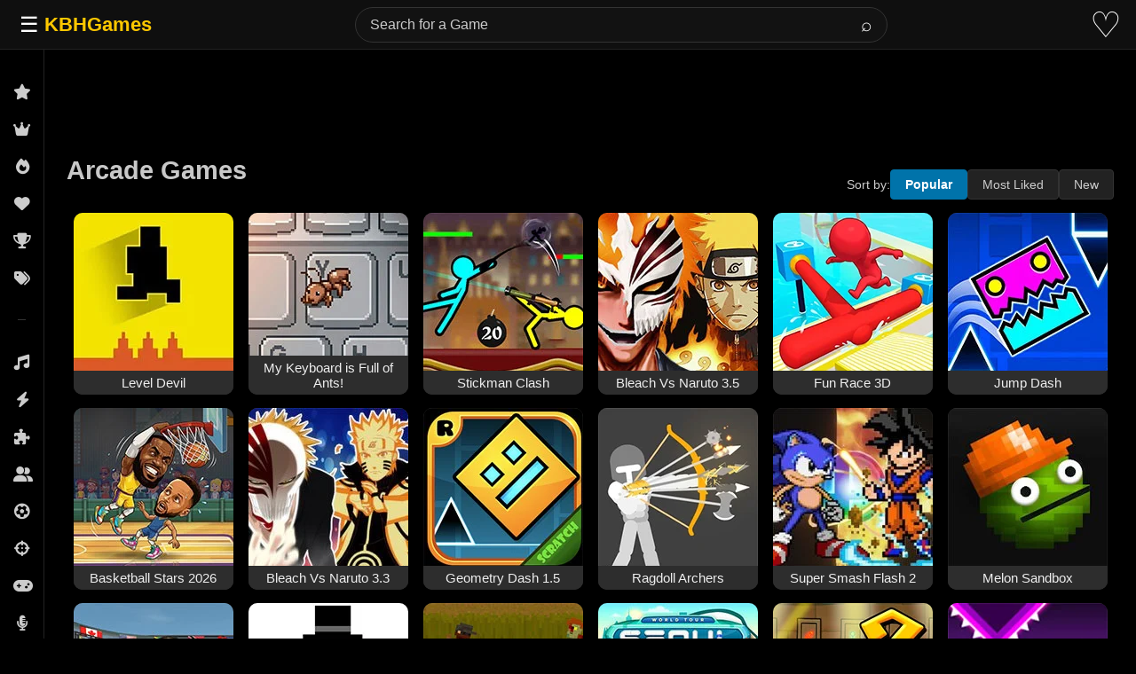

--- FILE ---
content_type: text/html; charset=UTF-8
request_url: https://kbhgames.com/tag/arcade
body_size: 12300
content:
<!DOCTYPE html>
<html lang="en">
<head>
<meta charset="utf-8">
<title>Arcade Games - Play the Best Free  Arcade Games</title>
<style>
  body {
            color: #ededed;
            background-color: #000;
            border: none;
            margin: 0;
            font-family: sans-serif;
                    }

        h1 {
            font-size: 1.8em;
            font-family: sans-serif;
            line-height: 1.167em
        }

        h1,
        h1 a,
        h1 a:visited {
            color: #f4f4f4;
        }

        h2 {
            color: #f4f4f4;
            line-height: 1em;
        }

    
	header {
		height: 60px;
	}


        p {
            line-height: 1.8em;
        }

        .boxInner2,
        .boxInner3 {
            height: 208px;
            width: 180px;
            background: #2a2a2a;
            color: #fff;
            min-height: 208px;
            min-width: 180px;
            contain: layout style;
        }


        .boxInner2 a,
        .boxInner3 a {
            color: #626262
        }

        .boxInner,
        .boxInner2,
        .boxInner3 {
            margin: 4px 20px 12px;
			border-radius: 10px;
            position: relative;
        }

        .boxInner3 img {
            border-radius: 5px;
        }

        .titleBox {
            bottom: 0;
            width: 170px;
            background-color: #1e1e1e;
            border-radius: 0 0 10px 10px;
            font: 15px 'Lucida Sans', sans-serif;
            padding: 5px;
            overflow: hidden;
            position: absolute;
            color: #eee;
        }

        a {
            text-decoration: none;
            color: #ededed;
        }

        .morelinks a {
            font-weight: 600;
            font-size: 15px !important;
        }

        #items li,
        .navlink,
        .navlink a,
        ul.tabs li {
            display: inline-block
        }

        .logo {
            padding: 15px;
        }

        .logo a {
            font-size: 20px;
            color: #ffc600;
            font-weight: 700;
        }

        ::placeholder {
            color: #cbcbcb;
        }

        #content {
            text-align: center;
            background: #000;
        }

        ol,
        ul {
            padding: 0;
        }
		
		.favorite{
		    font-size: 30px;
			padding-right: 10px;
		
		}
     .boxInner2 img {
                border-radius: 10px 10px 0 0;
				    aspect-ratio: 1 / 1;
                width: 180px;
                height: auto;
                background-color: #2a2a2a;
        }


select#order-select {
    font-size: large;
    background: #2a2a2a;
    border: 1px solid #666;
    width: px;
    width: 200px;
    color: #fff;
}
#items {
    padding-bottom: 15px;
    margin: 10px;
    background: #000 !important;
}

#items a {
    color: #ffffff;
    text-decoration: none;
}

#items a:hover {
    color: #64B5F6;
    text-decoration: underline;
}
.page-title {
    clear: both;
    display: inline;
    padding-right: 40px
}
#sortby {
	display: inline-flex;
    padding: 10px;
    border-radius: 10px;
    background: #181818;
	color: #ffffff;
    font-size: 20px;
}
div#taginfo {
    display: flex;
    flex-flow: row wrap;
    justify-content: space-between;
    border-radius: 5px;
    margin-top: 10px;
}
.filter, #taginfo p, div#taginfo h1 {
margin:0px;
color:#c8c8c8;
}
ul.filter {
    display: -webkit-inline-box;
    list-style: none
}

ul.filter li.active {
	border: 1px solid #03A9F4;
}
ul.filter li a {
    color: white;
}
.sb h3 {
    text-align: left;
	color: #fff;
}
ul.filter li {
    margin-left: 10px;
    padding: 5px;
    border-radius: 5px;
}

.tagwrap {
		display: grid;
	grid-column-gap: 25px;
    grid-row-gap: 25px;
	padding: 15px;
		grid-template-columns: repeat(auto-fit, minmax(185px, 1fr) ) ;
		   grid-template-rows: auto [last];
		color: #444;
		grid-auto-flow:dense;
	}
.topa{
  grid-column: 1/-1;
}
.sb a {
    color: #fff;
}
.sb ul {
    text-align: left;
}
.sb li {
    padding: 5px 0px;
}
.sb{
	grid-column:1;
     grid-row: 4/ span 7;
      padding: 0 5px;
}
.s {
	grid-column: -3 / span 2;
    grid-row: 3/span 2;
    width: 360px;
	    margin: auto;
}
.s2 {
	grid-column: -2;
    grid-row: 7/span 3;
    width: 185px;
	    margin: auto;
}
.s3 {
	grid-column: -3 / span 2;
    grid-row: 4/span 2;
    width: 360px;
	    margin: auto;
}

.box a {
    color: #626262;
    text-decoration: none;
}
.box img {
    border-radius: 10px 10px 0 0;
}
	.box {
	border-radius: 10px;
    background-color: #393939;
    width: 180px;
    height: 205px;
	color: #eee;
    position: relative;
	margin:auto;
	}

.tbar{
  grid-column: 1/-1;
}
.tbar2{
  grid-column: 2/-2;
  grid-row: 4;
}

.tb {
	bottom: 0;
    width: 170px;
	color: #eee;
    background-color: #2d2d2d;
    font: 15px 'Lucida Sans',sans-serif;
    padding: 5px;
    position: absolute;
	border-radius: 0 0 10px 10px;
}
@media screen and (max-width: 1366px){
	.tagwrap {
		grid-column-gap: 2px;
		grid-row-gap: 15px;
	}
}













   .dda{
            min-height: 90px;
            contain: layout style;
        }
		
		
   .align-right {
            float: right;
        }

        #mySidebar {
            height: 100%;
            width: 180px;
            background: #000;
            position: fixed !important;
            overflow: hidden;
            z-index: 999999;
        }

        #mySidebar:hover {
            overflow: auto;
        }

        a.sidebar-bar-item {
            display: block;
            padding: 5px;
            color: #ddd !important;
            text-decoration: none;
        }

        a.sidebar-bar-item:hover {
            background: #19273b;
            text-decoration: none;
        }

        #mySidebar::-webkit-scrollbar {
            width: 7px;
        }

        #mySidebar::-webkit-scrollbar-thumb {
            background: rgba(168, 168, 168, 0.8);
        }

        #searchform input[type="text"] {
          border-radius: 2px;
    width: 50%;
    font-size: 18px;
    height: 10px;
    color: #ededed;
    background-color: #000;
    border: 1px solid #4b4b4b;
    padding: 10px;
        }

        .navlink button {
            margin: 0 10px;
            color: #ededed;
            background-color: #575757;
            border: none;
            border-radius: 5px;
            padding: 5px;
            font-size: x-large;
            width: 55px;
            display: none
        }

        .navlink button:focus {
            outline: 0;
        }


        button.btn.btn-primary {
              border-radius: 0px;
				font-size: 16px;
				height: 33px;
				border: 0px solid #000;
				background-color: #181818;
				padding: 0 15px 0 15px;

        }

.searchbutton{
	color: #fff;
    border: 1px solid #645b5b;
    background-color: #181818;
    font-size: 30px;
    margin-top: 10px;
    padding: 20px;
}

        #info-box h3 {
            padding: 20px 0 0;
            margin: 0 0 20px;
        }

        .searchbar {
       
            width: 70%;
        }

        @media only screen and (max-width: 480px) {
            #back-to-top,
            .login {
                display: none;
            }
            #how-to p,
            #description p {
                max-width: 100%;
            }
            #searchform input[type="text"] {
                width: 155px;
            }
            .searchbar {
                width: 0%;
                padding: 0px
            }
            #info-box .align-right {
                float: none;
            }
            #how-to,
            #description {
                max-width: 100%;
            }
            #extra-desc {
                padding: 15px !important;
            }
            #topnav {
                height: 60px;
                padding: 10px;
            }
            #mySidebar {
                overflow-y: auto;
            }
            .tagwrap {
                padding: 1px
            }
            .s2,
            .s,
            .as,
			.as2,
            .rr {
                display: none;
            }
			
	

        }

        .rr {
            margin: auto;
            float: right;
            padding: 10px;
        }


/* ===== TOP NAVBAR ===== */
.top-nav {
      position: fixed;
      top: 0;
      left: 0;
      right: 0;
      height: 56px;
      background-color: #0f0f0f;
      border-bottom: 1px solid #222;
      display: flex;
      align-items: center;
      justify-content: space-between;
      padding: 0 16px;
      z-index: 1001;
      box-sizing: border-box;
    }

    .nav-left {
      display: flex;
      align-items: center;
      gap: 16px;
    }

    .nav-right {
      display: flex;
      align-items: center;
      gap: 16px;
    }

    .menu-btn {
      background: none;
      border: none;
      font-size: 1.5rem;
      cursor: pointer;
      color: #fff;
    }

    .nav-logo {
      font-size: 1.4rem;
      font-weight: bold;
      color: #ffc800;
      user-select: none;
    }

    /* ===== SEARCH BAR ===== */
    .search-container {
      display: flex;
      align-items: center;
      flex: 1;
      max-width: 600px;
      margin: 0 20px;
      transition: all 0.3s ease;
      position: relative;
    }

    .search-container form {
      display: flex;
      align-items: center;
      width: 100%;
      position: relative;
    }

    .search-container input {
      flex: 1;
      padding: 10px 50px 10px 16px;
      border: 1px solid #333;
      border-radius: 20px;
      background-color: #121212;
      color: #fff;
      font-size: 1rem;
      width: 100%;
    }

    .search-container input:focus {
      outline: none;
      border-color: #555;
    }

    .search-container button {
      position: absolute;
      right: 5px;
      padding: 6px 12px;
      border: none;
      background-color: transparent;
      color: #fff;
      cursor: pointer;
      border-radius: 20px;
      font-size: 1.3rem;
      transition: background-color 0.2s;
    }

    .search-container button:hover {
      background-color: #303030;
    }

    /* ===== HEART ICON ===== */
    .heart-btn {
      background: none;
      border: none;
      cursor: pointer;
      font-size: 2.5rem;
      color: #fff;
      transition: color 0.3s;
      text-decoration: none;
      display: inline-flex;
      align-items: center;
      justify-content: center;
    }

    .heart-btn:hover {
      color: #ff0000;
    }

    /* ===== SIDEBAR ===== */
    .wrapper {
        display: flex;
	    overflow: hidden;
    }

    .sidebar {
      width: 50px;
      background-color: #000;
      border-right: 1px solid #222;
      overflow-y: auto;
      overflow-x: hidden;
      position: fixed;
      top: 0;
      left: 0;
      bottom: 0;
      padding-top: 56px;
      box-sizing: border-box;
      z-index: 1000;
      transition: width 0.3s ease;
      /* Firefox scrollbar - hidden by default */
      scrollbar-width: none;
      scrollbar-color: transparent transparent;
    }

    .sidebar:hover,
    .sidebar.expanded {
      width: 200px;
    }

    .sidebar.hidden {
      transform: translateX(-100%);
    }

    .sidebar:hover,
    .sidebar.expanded {
      scrollbar-width: thin;
      scrollbar-color: #333 transparent;
    }


    .sidebar::-webkit-scrollbar {
      width: 0px;
      background: transparent;
    }

    .sidebar:hover::-webkit-scrollbar {
      width: 8px;
    }

    .sidebar::-webkit-scrollbar-thumb {
      background-color: transparent;
      border-radius: 4px;
    }

    .sidebar:hover::-webkit-scrollbar-thumb {
      background-color: #333;
    }

    .sidebar::-webkit-scrollbar-thumb:hover {
      background-color: #444;
    }

    .navbar-collapse ul {
      list-style: none;
      flex-grow: 1;
      padding: 10px 0;
      background-color: #000;
    }

    .navbar-collapse ul li a {
      display: flex;
      align-items: center;
      padding: 12px 15px;
      color: #ccc;
      text-decoration: none;
      transition: background 0.2s, color 0.2s, padding 0.3s ease;
      white-space: nowrap;
    }

    .sidebar:hover .navbar-collapse ul li a,
    .sidebar.expanded .navbar-collapse ul li a {
      padding: 12px 20px;
    }

    .navbar-collapse ul li a i {
      min-width: 20px;
      text-align: center;
      font-size: 1.1rem;
      margin-right: 0;
      transition: margin 0.3s ease;
    }

    .sidebar:hover .navbar-collapse ul li a i,
    .sidebar.expanded .navbar-collapse ul li a i {
      margin-right: 12px;
    }

    .navbar-collapse ul li a span {
      opacity: 0;
      transition: opacity 0.3s ease;
    }

    .sidebar:hover .navbar-collapse ul li a span,
    .sidebar.expanded .navbar-collapse ul li a span {
      opacity: 1;
    }

    .navbar-collapse ul li a:hover {
      background-color: #222;
      color: #fff;
    }

    /* Footer links styling */
    .footer-links {
      font-size: 0.7rem;
      color: #666;
      padding: 8px 15px;
      margin-top: 10px;
      border-top: 1px solid #333;
      display: flex;
      flex-direction: column;
      gap: 8px;
      transition: padding 0.3s ease;
    }

    .sidebar:hover .footer-links,
    .sidebar.expanded .footer-links {
      padding: 8px 20px;
    }

    .footer-links a {
      color: #666;
      text-decoration: none;
      transition: color 0.2s;
      display: flex;
      align-items: center;
    }

    .footer-links a i {
      min-width: 20px;
      text-align: center;
      font-size: 0.9rem;
      margin-right: 0;
      transition: margin 0.3s ease;
    }

    .sidebar:hover .footer-links a i,
    .sidebar.expanded .footer-links a i {
      margin-right: 10px;
    }

    .footer-links a span {
      opacity: 0;
      transition: opacity 0.3s ease;
    }

    .sidebar:hover .footer-links a span,
    .sidebar.expanded .footer-links a span {
      opacity: 1;
    }

    .footer-links a:hover {
      color: #999;
    }

    /* Section separators */
    .section-separator {
      height: 1px;
      background-color: #333;
      margin: 16px 20px;
    }

    /* ===== MAIN CONTENT ===== */
    .main-content {
      flex-grow: 1;
      padding: 10px;
      padding-top: 15px;
      color: #fff;
      margin-left: 50px;
      transition: margin-left 0.15s ease, max-width 0.15s ease;
      box-sizing: border-box;
      max-width: calc(100vw - 50px);
    }

    .sidebar.hidden ~ .main-content {
      margin-left: 0;
      max-width: 100vw;
    }

    /* ===== OVERLAY for Mobile ===== */
    .overlay {
      display: none;
      position: fixed;
      top: 0;
      left: 0;
      width: 100%;
      height: 100vh;
      background: rgba(0, 0, 0, 0.6);
      z-index: 999;
    }

    /* ===== MEDIA QUERIES ===== */
    @media (max-width: 992px) {
      .search-container {
        max-width: 400px;
      }
    }

    @media (max-width: 768px) {
      .sidebar {
        position: fixed;
        transform: translateX(-100%);
        width: 220px;
      }

      .sidebar.show {
        transform: translateX(0);
      }

      .main-content {
        margin-left: 0;
        max-width: 100vw;
      }

      .overlay.show {
        display: block;
      }

      .search-container {
        max-width: 300px;
        margin: 0 10px;
      }

      .search-container input {
        font-size: 0.9rem;
        padding: 6px 8px;
      }

      .search-container button {
        padding: 6px 10px;
      }
    }

    @media (max-width: 600px) {
      .search-container {
        max-width: 200px;
      }

      .search-container input {
        font-size: 0.85rem;
        padding: 5px 6px;
      }
    }

    @media (max-width: 480px) {
      .search-container {
        display: none !important;
      }

      .search-icon-btn {
        display: inline-block !important;
        background: none;
        border: none;
        color: #fff;
        font-size: 3rem;
        cursor: pointer;
        padding: 0;
      }

      .mobile-search {
        display: none;
        position: fixed;
        top: 56px;
        left: 0;
        width: 100%;
        background: #0f0f0f;
        padding: 10px;
        z-index: 1002;
      }

      .mobile-search form {
        display: flex;
        flex: 1;
        justify-content: center;
      }

      .mobile-search input {
        flex: 1;
        max-width: 300px;
        padding: 8px 10px;
        background: #121212;
        color: #fff;
        border: 1px solid #333;
        border-radius: 2px;
      }

      .mobile-search form button {
        padding: 8px 12px;
        background: #303030;
        color: #fff;
        border: none;
        margin-left: 5px;
        border-radius: 2px;
      }

      .mobile-search #close-mobile-search {
        padding: 8px 12px;
        background: #303030;
        color: #fff;
        border: none;
        margin-left: 5px;
        border-radius: 2px;
      }

      .mobile-search.show {
        display: flex;
        justify-content: center;
        align-items: center;
      }
    }
	
	

</style>
<meta name="viewport" content="width=device-width, initial-scale=1">
<link rel="shortcut icon" type="image/png" href="[data-uri]">
<meta name='robots' content='max-image-preview:large' />
	<style>img:is([sizes="auto" i], [sizes^="auto," i]) { contain-intrinsic-size: 3000px 1500px }</style>
	<meta name="description" content="Collection of Arcade online Games for you to play."><link rel="canonical" href="https://kbhgames.com/tag/arcade"><link rel="next" href="https://kbhgames.com/tag/arcade/page/2">
	 <script async src="https://www.googletagmanager.com/gtag/js?id=G-SRHSFW2NJT"></script>
<script>
  window.dataLayer = window.dataLayer || [];
  function gtag(){dataLayer.push(arguments);}
  gtag('js', new Date());

  gtag('config', 'G-SRHSFW2NJT');
</script>
	 
<link rel="preconnect" href="https://pagead2.googlesyndication.com" crossorigin>
        <link rel="preload" href="https://cdnjs.cloudflare.com/ajax/libs/font-awesome/6.5.1/css/all.min.css" as="style" onload="this.onload=null;this.rel='stylesheet'">
        <noscript><link rel="stylesheet" href="https://cdnjs.cloudflare.com/ajax/libs/font-awesome/6.5.1/css/all.min.css"></noscript>


 <script async src="https://pagead2.googlesyndication.com/pagead/js/adsbygoogle.js?client=ca-pub-6866920588347480" crossorigin="anonymous"></script>
 
</head>
<body>
<div class="top-nav">
    <div class="nav-left">
      <button class="menu-btn" id="toggle-btn">☰</button>
      <a href="https://kbhgames.com" class="nav-logo">KBHGames</a>
    </div>

    <div class="search-container" id="desktop-search">
      <form role="search" class="form-search" method="get" action="https://kbhgames.com/">
        <input type="text" name="s" placeholder="Search for a Game">
        <button type="submit">⌕</button>
      </form>
    </div>

    <div class="nav-right">
     
      <button class="search-icon-btn" id="search-icon-btn" style="display: none;">⌕</button>
  
      <a href="https://kbhgames.com/favorite" class="heart-btn" title="Favorites">♡</a>
    </div>
  </div>


  <div class="mobile-search" id="mobile-search">
    <form role="search" method="get" action="https://kbhgames.com/">
      <input type="text" name="s" placeholder="Search..." />
      <button type="submit">Search</button>
    </form>
    <button id="close-mobile-search">×</button>
  </div>


  <div class="wrapper">
     <div class="sidebar" id="sidebar">
      <div class="navbar-collapse">
        <ul class="navbar-nav">
          <li><a href="https://kbhgames.com/new"><i class="fa-solid fa-star"></i><span>New Games</span></a></li>
          <li><a href="https://kbhgames.com/best-new-games"><i class="fa-solid fa-crown"></i><span>Best of New</span></a></li>
          <li><a href="https://kbhgames.com/trending"><i class="fa-solid fa-fire"></i><span>Trending</span></a></li>
          <li><a href="https://kbhgames.com/best-games"><i class="fa-solid fa-heart"></i><span>Most Liked</span></a></li>
		  	  <li><a href="https://kbhgames.com/featured"><i class="fa-solid fa-trophy"></i><span>Featured</span></a></li>
		  <li><a href="https://kbhgames.com/tag"><i class="fa-solid fa-tags"></i><span>Tags</span></a></li>
        </ul>
        
        <div class="section-separator"></div>
        
        <ul class="navbar-nav">
          <li><a href="https://kbhgames.com/tag/music"><i class="fa-solid fa-music"></i><span>Music</span></a></li>
          <li><a href="https://kbhgames.com/tag/action"><i class="fa-solid fa-bolt"></i><span>Action</span></a></li>
          <li><a href="https://kbhgames.com/tag/puzzle"><i class="fa-solid fa-puzzle-piece"></i><span>Puzzle</span></a></li>
          <li><a href="https://kbhgames.com/tag/2-player"><i class="fa-solid fa-user-group"></i><span>2 Players</span></a></li>
          <li><a href="https://kbhgames.com/tag/sports"><i class="fa-solid fa-futbol"></i><span>Sports</span></a></li>
          <li><a href="https://kbhgames.com/tag/shooting"><i class="fa-solid fa-crosshairs"></i><span>Shooting</span></a></li>
          <li><a href="https://kbhgames.com/tag/arcade"><i class="fa-solid fa-gamepad"></i><span>Arcade</span></a></li>
		      <li><a href="https://kbhgames.com/tag/friday-night-funkin"><i class="fa-solid fa-microphone-lines"></i><span>Friday Night Funkin</span></a></li>
          <li><a href="https://kbhgames.com/tag/3d"><i class="fa-solid fa-cube"></i><span>3D</span></a></li>
		            <li><a href="https://kbhgames.com/tag/casual"><i class="fa-solid fa-couch"></i><span>Casual</span></a></li>
          <li><a href="https://kbhgames.com/tag/car"><i class="fa-solid fa-car"></i><span>Car</span></a></li>
          <li><a href="https://kbhgames.com/tag/strategy"><i class="fa-solid fa-chess"></i><span>Strategy</span></a></li>
          <li><a href="https://kbhgames.com/tag/fighting"><i class="fa-solid fa-hand-fist"></i><span>Fighting</span></a></li>
          <li><a href="https://kbhgames.com/tag/simulation"><i class="fa-solid fa-gears"></i><span>Simulation</span></a></li>
          <li><a href="https://kbhgames.com/tag/platformer"><i class="fa-solid fa-person-running"></i><span>Platformer</span></a></li>
          <li><a href="https://kbhgames.com/tag/educational"><i class="fa-solid fa-graduation-cap"></i><span>Educational</span></a></li>
          <li><a href="https://kbhgames.com/tag/racing"><i class="fa-solid fa-flag-checkered"></i><span>Racing</span></a></li>
          <li><a href="https://kbhgames.com/tag/funny"><i class="fa-solid fa-face-laugh"></i><span>Funny</span></a></li>
          <li><a href="https://kbhgames.com/tag/horror"><i class="fa-solid fa-ghost"></i><span>Horror</span></a></li>
          <li><a href="https://kbhgames.com/tag/retro"><i class="fa-solid fa-clock-rotate-left"></i><span>Retro</span></a></li>
          <li><a href="https://kbhgames.com/tag/multiplayer"><i class="fa-solid fa-users"></i><span>Multiplayer</span></a></li>
          <li><a href="https://kbhgames.com/tag/running"><i class="fa-solid fa-person-walking"></i><span>Run</span></a></li>
          <li><a href="https://kbhgames.com/tag/board"><i class="fa-solid fa-chess-board"></i><span>Board</span></a></li>
          <li><a href="https://kbhgames.com/tag/card"><i class="fa-solid fa-layer-group"></i><span>Card</span></a></li>
          <li><a href="https://kbhgames.com/tag/cartoon"><i class="fa-solid fa-palette"></i><span>Cartoon</span></a></li>
          <li><a href="https://kbhgames.com/tag/skill"><i class="fa-solid fa-brain"></i><span>Skill</span></a></li>
          <li><a href="https://kbhgames.com/tag/download"><i class="fa-solid fa-download"></i><span>Download</span></a></li>
        </ul>
        <div class="footer-links">
          <a href="https://kbhgames.com/about"><i class="fa-solid fa-circle-info"></i><span>About</span></a>
          <a href="https://kbhgames.com/terms-of-use"><i class="fa-solid fa-file-contract"></i><span>Terms</span></a>
          <a href="https://kbhgames.com/privacy"><i class="fa-solid fa-shield-halved"></i><span>Privacy</span></a>
        </div>
      </div>
    </div>

    <div class="overlay" id="overlay"></div>

<style>
/* --- Sort Tabs (Dark Theme) --- */
.sort-tabs.dark-theme {
  margin-top: 15px;
  font-family: "Segoe UI", sans-serif;
  display: flex;
  flex-wrap: wrap;
  align-items: center;
  gap: 10px;
}

/* "Sort by:" label */
.sort-tabs.dark-theme .sort-label {
  color: #ccc;
  font-size: 14px;
  font-weight: 500;
  white-space: nowrap;
}

/* Tabs list */
.sort-tabs.dark-theme .tabs {
  list-style: none;
  display: flex;
  flex-wrap: wrap;
  gap: 10px;
  padding: 0;
  margin: 0;
}

/* Each tab */
.sort-tabs.dark-theme .tab {
  background: #222;
  border: 1px solid #333;
  border-radius: 4px;
  transition: background 0.2s, border-color 0.2s;
}

/* Tab link */
.sort-tabs.dark-theme .tab a {
  display: block;
  padding: 8px 16px;
  color: #ccc;
  text-decoration: none;
  font-size: 14px;
}

/* Hover and active */
.sort-tabs.dark-theme .tab:hover {
  background: #333;
  border-color: #444;
}

.sort-tabs.dark-theme .tab.active {
  background: #0073aa;
  border-color: #0073aa;
}

.sort-tabs.dark-theme .tab.active a {
  color: #fff;
  font-weight: 600;
}

/* --- Mobile Dropdown --- */
.sort-tabs.dark-theme .tabs-dropdown {
  display: none;
  background: #111;
  color: #eee;
  border: 1px solid #333;
  padding: 8px;
  font-size: 14px;
  border-radius: 4px;
}

/* --- Responsive Behavior --- */
@media (max-width: 600px) {
  .sort-tabs.dark-theme {
    flex-wrap: nowrap;
    justify-content: flex-start;
  }

  /* Hide tabs and show dropdown */
  .sort-tabs.dark-theme .tabs {
    display: none;
  }

  .sort-tabs.dark-theme .tabs-dropdown {
    display: inline-block;
    width: auto;
    min-width: 160px;
  }

  /* Keep label and dropdown on same line */
  .sort-tabs.dark-theme .sort-label {
    margin-right: 8px;
  }
}

</style>
<div class="main-content" id="content">
<ins class="adsbygoogle"
     style="display:inline-block;min-width:380px;max-width:970px;width:100%;height:90px"
     data-ad-client="ca-pub-6866920588347480"
     data-ad-slot="9862867454"></ins>
<script>
     (adsbygoogle = window.adsbygoogle || []).push({});
</script>


    <div class="tagwrap" itemscope itemtype="https://schema.org/ItemList">
        <meta itemprop="numberOfItems" content="2406" />

        <div class="tbar">
            <div id="taginfo">
                <h1>
                    Arcade Games                                    </h1>

				
<div class="sort-tabs dark-theme">
    <span class="sort-label">Sort by:</span>

        <ul class="tabs">
                    <li class="tab active">
                <a href="https://kbhgames.com/tag/arcade">
                    Popular                </a>
            </li>
                    <li class="tab ">
                <a href="https://kbhgames.com/tag/arcade/?orderby=alltime">
                    Most Liked                </a>
            </li>
                    <li class="tab ">
                <a href="https://kbhgames.com/tag/arcade/new">
                    New                </a>
            </li>
            </ul>

    <!-- Mobile dropdown fallback -->
    <select class="tabs-dropdown" onchange="location=this.value">
                    <option value="https://kbhgames.com/tag/arcade"  selected='selected'>
                Popular            </option>
                    <option value="https://kbhgames.com/tag/arcade/?orderby=alltime" >
                Most Liked            </option>
                    <option value="https://kbhgames.com/tag/arcade/new" >
                New            </option>
            </select>
</div>


            </div>
        </div>

                        <div class="box a" itemprop="itemListElement"
                     itemscope
                     itemtype="https://schema.org/ListItem https://schema.org/Game">
                    <meta itemprop="position" content="1" />
                    <a itemprop="url" href="https://kbhgames.com/game/level-devil">
                        <img src="https://kbhgames.com/wp-content/uploads/2024/01/Level-Devil.webp" width="180" height="180" alt="Level Devil" />
                        <div class="tb">Level Devil</div>
                    </a>
                </div>
                            <div class="box a" itemprop="itemListElement"
                     itemscope
                     itemtype="https://schema.org/ListItem https://schema.org/Game">
                    <meta itemprop="position" content="2" />
                    <a itemprop="url" href="https://kbhgames.com/game/my-keyboard-is-full-of-ants">
                        <img src="https://kbhgames.com/wp-content/uploads/2026/01/my-keyboard-is-full-of-ants.webp" width="180" height="180" alt="My Keyboard is Full of Ants!" />
                        <div class="tb">My Keyboard is Full of Ants!</div>
                    </a>
                </div>
                            <div class="box a" itemprop="itemListElement"
                     itemscope
                     itemtype="https://schema.org/ListItem https://schema.org/Game">
                    <meta itemprop="position" content="3" />
                    <a itemprop="url" href="https://kbhgames.com/game/stickman-clash">
                        <img src="https://kbhgames.com/wp-content/uploads/2025/05/stickman-clash.webp" width="180" height="180" alt="Stickman Clash" />
                        <div class="tb">Stickman Clash</div>
                    </a>
                </div>
                            <div class="box a" itemprop="itemListElement"
                     itemscope
                     itemtype="https://schema.org/ListItem https://schema.org/Game">
                    <meta itemprop="position" content="4" />
                    <a itemprop="url" href="https://kbhgames.com/game/bleach-vs-naruto-3-5">
                        <img src="https://kbhgames.com/wp-content/uploads/2025/01/bleach-vs-naruto-3-5-2.webp" width="180" height="180" alt="Bleach Vs Naruto 3.5" />
                        <div class="tb">Bleach Vs Naruto 3.5</div>
                    </a>
                </div>
                            <div class="box a" itemprop="itemListElement"
                     itemscope
                     itemtype="https://schema.org/ListItem https://schema.org/Game">
                    <meta itemprop="position" content="5" />
                    <a itemprop="url" href="https://kbhgames.com/game/fun-race-3d">
                        <img src="https://kbhgames.com/wp-content/uploads/2026/02/Fun-Race-3D.webp" width="180" height="180" alt="Fun Race 3D" />
                        <div class="tb">Fun Race 3D</div>
                    </a>
                </div>
                            <div class="box a" itemprop="itemListElement"
                     itemscope
                     itemtype="https://schema.org/ListItem https://schema.org/Game">
                    <meta itemprop="position" content="6" />
                    <a itemprop="url" href="https://kbhgames.com/game/jump-dash">
                        <img src="https://kbhgames.com/wp-content/uploads/2026/01/Jump-Dash.webp" width="180" height="180" alt="Jump Dash" />
                        <div class="tb">Jump Dash</div>
                    </a>
                </div>
                            <div class="box a" itemprop="itemListElement"
                     itemscope
                     itemtype="https://schema.org/ListItem https://schema.org/Game">
                    <meta itemprop="position" content="7" />
                    <a itemprop="url" href="https://kbhgames.com/game/basketball-stars-2026">
                        <img src="https://kbhgames.com/wp-content/uploads/2025/12/Basketball-Stars-2026.webp" width="180" height="180" alt="Basketball Stars 2026" />
                        <div class="tb">Basketball Stars 2026</div>
                    </a>
                </div>
                            <div class="box a" itemprop="itemListElement"
                     itemscope
                     itemtype="https://schema.org/ListItem https://schema.org/Game">
                    <meta itemprop="position" content="8" />
                    <a itemprop="url" href="https://kbhgames.com/game/bleach-vs-naruto-3">
                        <img src="https://kbhgames.com/wp-content/uploads/2017/07/Bleach-Vs-Naruto-3.webp" width="180" height="180" alt="Bleach Vs Naruto 3.3" />
                        <div class="tb">Bleach Vs Naruto 3.3</div>
                    </a>
                </div>
                            <div class="box a" itemprop="itemListElement"
                     itemscope
                     itemtype="https://schema.org/ListItem https://schema.org/Game">
                    <meta itemprop="position" content="9" />
                    <a itemprop="url" href="https://kbhgames.com/game/geometry-dash-1-5">
                        <img src="https://kbhgames.com/wp-content/uploads/2016/05/Geometry-Dash-1.5.webp" width="180" height="180" alt="Geometry Dash 1.5" />
                        <div class="tb">Geometry Dash 1.5</div>
                    </a>
                </div>
                            <div class="box a" itemprop="itemListElement"
                     itemscope
                     itemtype="https://schema.org/ListItem https://schema.org/Game">
                    <meta itemprop="position" content="10" />
                    <a itemprop="url" href="https://kbhgames.com/game/ragdoll-archers">
                        <img src="https://kbhgames.com/wp-content/uploads/2023/06/Ragdoll-Archers.webp" width="180" height="180" alt="Ragdoll Archers" />
                        <div class="tb">Ragdoll Archers</div>
                    </a>
                </div>
                            <div class="box a" itemprop="itemListElement"
                     itemscope
                     itemtype="https://schema.org/ListItem https://schema.org/Game">
                    <meta itemprop="position" content="11" />
                    <a itemprop="url" href="https://kbhgames.com/game/super-smash-flash-2">
                        <img src="https://kbhgames.com/wp-content/uploads/2017/05/ssf2.webp" width="180" height="180" alt="Super Smash Flash 2" />
                        <div class="tb">Super Smash Flash 2</div>
                    </a>
                </div>
                            <div class="box a" itemprop="itemListElement"
                     itemscope
                     itemtype="https://schema.org/ListItem https://schema.org/Game">
                    <meta itemprop="position" content="12" />
                    <a itemprop="url" href="https://kbhgames.com/game/melon-sandbox">
                        <img src="https://kbhgames.com/wp-content/uploads/2025/09/Melon-Sandbox-1.webp" width="180" height="180" alt="Melon Sandbox" />
                        <div class="tb">Melon Sandbox</div>
                    </a>
                </div>
                            <div class="box a" itemprop="itemListElement"
                     itemscope
                     itemtype="https://schema.org/ListItem https://schema.org/Game">
                    <meta itemprop="position" content="13" />
                    <a itemprop="url" href="https://kbhgames.com/game/speed-stars">
                        <img src="https://kbhgames.com/wp-content/uploads/2025/06/Speed-Stars.webp" width="180" height="180" alt="Speed Stars" />
                        <div class="tb">Speed Stars</div>
                    </a>
                </div>
                            <div class="box a" itemprop="itemListElement"
                     itemscope
                     itemtype="https://schema.org/ListItem https://schema.org/Game">
                    <meta itemprop="position" content="14" />
                    <a itemprop="url" href="https://kbhgames.com/game/gun-mayhem-3">
                        <img src="https://kbhgames.com/wp-content/uploads/2014/12/Gun-Mayhem-3.webp" width="180" height="180" alt="Gun Mayhem 3" />
                        <div class="tb">Gun Mayhem 3</div>
                    </a>
                </div>
                            <div class="box a" itemprop="itemListElement"
                     itemscope
                     itemtype="https://schema.org/ListItem https://schema.org/Game">
                    <meta itemprop="position" content="15" />
                    <a itemprop="url" href="https://kbhgames.com/game/they-are-coming">
                        <img src="https://kbhgames.com/wp-content/uploads/2025/06/They-Are-Coming.webp" width="180" height="180" alt="They Are Coming" />
                        <div class="tb">They Are Coming</div>
                    </a>
                </div>
                            <div class="box a" itemprop="itemListElement"
                     itemscope
                     itemtype="https://schema.org/ListItem https://schema.org/Game">
                    <meta itemprop="position" content="16" />
                    <a itemprop="url" href="https://kbhgames.com/game/subway-surfers-seoul">
                        <img src="https://kbhgames.com/wp-content/uploads/2023/12/subway-surfers-seoul.webp" width="180" height="180" alt="Subway Surfers: Seoul" />
                        <div class="tb">Subway Surfers: Seoul</div>
                    </a>
                </div>
                            <div class="box a" itemprop="itemListElement"
                     itemscope
                     itemtype="https://schema.org/ListItem https://schema.org/Game">
                    <meta itemprop="position" content="17" />
                    <a itemprop="url" href="https://kbhgames.com/game/fireboy-and-watergirl-2-light-temple">
                        <img src="https://kbhgames.com/wp-content/uploads/2010/10/fireboy-and-watergirl-2-light-temple.webp" width="180" height="180" alt="Fireboy and Watergirl 2: Light Temple" />
                        <div class="tb">Fireboy and Watergirl 2: Light Temple</div>
                    </a>
                </div>
                            <div class="box a" itemprop="itemListElement"
                     itemscope
                     itemtype="https://schema.org/ListItem https://schema.org/Game">
                    <meta itemprop="position" content="18" />
                    <a itemprop="url" href="https://kbhgames.com/game/geometry-dash-wave-original">
                        <img src="https://kbhgames.com/wp-content/uploads/2025/06/geometry-dash-wave-original.webp" width="180" height="180" alt="Geometry Dash Wave: Original" />
                        <div class="tb">Geometry Dash Wave: Original</div>
                    </a>
                </div>
                            <div class="box a" itemprop="itemListElement"
                     itemscope
                     itemtype="https://schema.org/ListItem https://schema.org/Game">
                    <meta itemprop="position" content="19" />
                    <a itemprop="url" href="https://kbhgames.com/game/tomb-run-tomb-of-the-mask">
                        <img src="https://kbhgames.com/wp-content/uploads/2021/11/Tomb-Run-Tomb-of-the-Mask-1.webp" width="180" height="180" alt="Tomb Run (Tomb of the Mask)" />
                        <div class="tb">Tomb Run (Tomb of the Mask)</div>
                    </a>
                </div>
                            <div class="box a" itemprop="itemListElement"
                     itemscope
                     itemtype="https://schema.org/ListItem https://schema.org/Game">
                    <meta itemprop="position" content="20" />
                    <a itemprop="url" href="https://kbhgames.com/game/tank-trouble-4">
                        <img src="https://kbhgames.com/wp-content/uploads/2014/12/AZ-Tank-Trouble-4.webp" width="180" height="180" alt="Tank Trouble 4" />
                        <div class="tb">Tank Trouble 4</div>
                    </a>
                </div>
                            <div class="box a" itemprop="itemListElement"
                     itemscope
                     itemtype="https://schema.org/ListItem https://schema.org/Game">
                    <meta itemprop="position" content="21" />
                    <a itemprop="url" href="https://kbhgames.com/game/geometry-dash-lite">
                        <img src="https://kbhgames.com/wp-content/uploads/2025/02/Geometry-Dash-Lite.webp" width="180" height="180" alt="Geometry Dash Lite" />
                        <div class="tb">Geometry Dash Lite</div>
                    </a>
                </div>
                            <div class="box a" itemprop="itemListElement"
                     itemscope
                     itemtype="https://schema.org/ListItem https://schema.org/Game">
                    <meta itemprop="position" content="22" />
                    <a itemprop="url" href="https://kbhgames.com/game/famidash-geometry-dash-but-retro">
                        <img src="https://kbhgames.com/wp-content/uploads/2024/10/famidash-geometry-dash-but-retro.webp" width="180" height="180" alt="Famidash &#8211; Geometry Dash, but Retro" />
                        <div class="tb">Famidash &#8211; Geometry Dash, but Retro</div>
                    </a>
                </div>
                            <div class="box a" itemprop="itemListElement"
                     itemscope
                     itemtype="https://schema.org/ListItem https://schema.org/Game">
                    <meta itemprop="position" content="23" />
                    <a itemprop="url" href="https://kbhgames.com/game/temple-blocks-2">
                        <img src="https://kbhgames.com/wp-content/uploads/2026/02/Temple-Blocks.webp" width="180" height="180" alt="Temple Blocks" />
                        <div class="tb">Temple Blocks</div>
                    </a>
                </div>
                            <div class="box a" itemprop="itemListElement"
                     itemscope
                     itemtype="https://schema.org/ListItem https://schema.org/Game">
                    <meta itemprop="position" content="24" />
                    <a itemprop="url" href="https://kbhgames.com/game/kour-io-multiplayer-fps-game">
                        <img src="https://kbhgames.com/wp-content/uploads/2024/03/kour-io-multiplayer-fps-game.webp" width="180" height="180" alt="Kour.io &#8211; Multiplayer FPS Game" />
                        <div class="tb">Kour.io &#8211; Multiplayer FPS Game</div>
                    </a>
                </div>
                            <div class="box a" itemprop="itemListElement"
                     itemscope
                     itemtype="https://schema.org/ListItem https://schema.org/Game">
                    <meta itemprop="position" content="25" />
                    <a itemprop="url" href="https://kbhgames.com/game/fireboy-watergirl-6-fairy-tale">
                        <img src="https://kbhgames.com/wp-content/uploads/2021/10/fireboy-watergirl-6-fairy-tale-1.webp" width="180" height="180" alt="Fireboy &#038; Watergirl 6: Fairy Tale" />
                        <div class="tb">Fireboy &#038; Watergirl 6: Fairy Tale</div>
                    </a>
                </div>
                            <div class="box a" itemprop="itemListElement"
                     itemscope
                     itemtype="https://schema.org/ListItem https://schema.org/Game">
                    <meta itemprop="position" content="26" />
                    <a itemprop="url" href="https://kbhgames.com/game/pizza-tower-online">
                        <img src="https://kbhgames.com/wp-content/uploads/2026/01/Pizza-Tower-Online.webp" width="180" height="180" alt="Pizza Tower Online" />
                        <div class="tb">Pizza Tower Online</div>
                    </a>
                </div>
                            <div class="box a" itemprop="itemListElement"
                     itemscope
                     itemtype="https://schema.org/ListItem https://schema.org/Game">
                    <meta itemprop="position" content="27" />
                    <a itemprop="url" href="https://kbhgames.com/game/among-us-single-player">
                        <img src="https://kbhgames.com/wp-content/uploads/2020/12/among-us-single-player.webp" width="180" height="180" alt="Among Us: Single Player" />
                        <div class="tb">Among Us: Single Player</div>
                    </a>
                </div>
                            <div class="box a" itemprop="itemListElement"
                     itemscope
                     itemtype="https://schema.org/ListItem https://schema.org/Game">
                    <meta itemprop="position" content="28" />
                    <a itemprop="url" href="https://kbhgames.com/game/cuphead-brothers-in-arms">
                        <img src="https://kbhgames.com/wp-content/uploads/2019/11/Cuphead-Brothers-in-Arms.webp" width="180" height="180" alt="Cuphead Brothers in Arms" />
                        <div class="tb">Cuphead Brothers in Arms</div>
                    </a>
                </div>
                            <div class="box a" itemprop="itemListElement"
                     itemscope
                     itemtype="https://schema.org/ListItem https://schema.org/Game">
                    <meta itemprop="position" content="29" />
                    <a itemprop="url" href="https://kbhgames.com/game/angry-birds">
                        <img src="https://kbhgames.com/wp-content/uploads/2011/10/Angry-Birds.webp" width="180" height="180" alt="Angry Birds" />
                        <div class="tb">Angry Birds</div>
                    </a>
                </div>
                            <div class="box a" itemprop="itemListElement"
                     itemscope
                     itemtype="https://schema.org/ListItem https://schema.org/Game">
                    <meta itemprop="position" content="30" />
                    <a itemprop="url" href="https://kbhgames.com/game/paper-minecraft">
                        <img src="https://kbhgames.com/wp-content/uploads/2015/10/Paper-Minecraft.webp" width="180" height="180" alt="Paper Minecraft" />
                        <div class="tb">Paper Minecraft</div>
                    </a>
                </div>
                            <div class="box a" itemprop="itemListElement"
                     itemscope
                     itemtype="https://schema.org/ListItem https://schema.org/Game">
                    <meta itemprop="position" content="31" />
                    <a itemprop="url" href="https://kbhgames.com/game/bleach-vs-naruto-2-6">
                        <img src="https://kbhgames.com/wp-content/uploads/2016/06/Bleach-vs-Naruto-2.6.webp" width="180" height="180" alt="Bleach Vs Naruto 2.6" />
                        <div class="tb">Bleach Vs Naruto 2.6</div>
                    </a>
                </div>
                            <div class="box a" itemprop="itemListElement"
                     itemscope
                     itemtype="https://schema.org/ListItem https://schema.org/Game">
                    <meta itemprop="position" content="32" />
                    <a itemprop="url" href="https://kbhgames.com/game/ragdoll-hitter">
                        <img src="https://kbhgames.com/wp-content/uploads/2024/11/Ragdoll-Hit.webp" width="180" height="180" alt="Ragdoll Hitter" />
                        <div class="tb">Ragdoll Hitter</div>
                    </a>
                </div>
                            <div class="box a" itemprop="itemListElement"
                     itemscope
                     itemtype="https://schema.org/ListItem https://schema.org/Game">
                    <meta itemprop="position" content="33" />
                    <a itemprop="url" href="https://kbhgames.com/game/slope-game">
                        <img src="https://kbhgames.com/wp-content/uploads/2020/10/Slope-Game.webp" width="180" height="180" alt="Slope Game" />
                        <div class="tb">Slope Game</div>
                    </a>
                </div>
                            <div class="box a" itemprop="itemListElement"
                     itemscope
                     itemtype="https://schema.org/ListItem https://schema.org/Game">
                    <meta itemprop="position" content="34" />
                    <a itemprop="url" href="https://kbhgames.com/game/subway-surfers-copenhagen">
                        <img src="https://kbhgames.com/wp-content/uploads/2025/07/Subway-Surfers-Copenhagen.webp" width="180" height="180" alt="Subway Surfers Copenhagen" />
                        <div class="tb">Subway Surfers Copenhagen</div>
                    </a>
                </div>
                            <div class="box a" itemprop="itemListElement"
                     itemscope
                     itemtype="https://schema.org/ListItem https://schema.org/Game">
                    <meta itemprop="position" content="35" />
                    <a itemprop="url" href="https://kbhgames.com/game/imposter-3d-online-horror">
                        <img src="https://kbhgames.com/wp-content/uploads/2023/05/Imposter-3D-online-horror.webp" width="180" height="180" alt="Imposter 3D online horror" />
                        <div class="tb">Imposter 3D online horror</div>
                    </a>
                </div>
                            <div class="box a" itemprop="itemListElement"
                     itemscope
                     itemtype="https://schema.org/ListItem https://schema.org/Game">
                    <meta itemprop="position" content="36" />
                    <a itemprop="url" href="https://kbhgames.com/game/the-king-of-fighters-97">
                        <img src="https://kbhgames.com/wp-content/uploads/2015/05/The-King-of-Fighters-97.webp" width="180" height="180" alt="The King of Fighters 97" />
                        <div class="tb">The King of Fighters 97</div>
                    </a>
                </div>
                            <div class="box a" itemprop="itemListElement"
                     itemscope
                     itemtype="https://schema.org/ListItem https://schema.org/Game">
                    <meta itemprop="position" content="37" />
                    <a itemprop="url" href="https://kbhgames.com/game/temple-of-boom">
                        <img src="https://kbhgames.com/wp-content/uploads/2024/06/Temple-of-Boom.webp" width="180" height="180" alt="Temple of Boom" />
                        <div class="tb">Temple of Boom</div>
                    </a>
                </div>
                            <div class="box a" itemprop="itemListElement"
                     itemscope
                     itemtype="https://schema.org/ListItem https://schema.org/Game">
                    <meta itemprop="position" content="38" />
                    <a itemprop="url" href="https://kbhgames.com/game/stickman-pot-climb-2">
                        <img src="https://kbhgames.com/wp-content/uploads/2024/05/stickman-in-pot-climb-2.webp" width="180" height="180" alt="Stickman Pot Climb 2" />
                        <div class="tb">Stickman Pot Climb 2</div>
                    </a>
                </div>
                            <div class="box a" itemprop="itemListElement"
                     itemscope
                     itemtype="https://schema.org/ListItem https://schema.org/Game">
                    <meta itemprop="position" content="39" />
                    <a itemprop="url" href="https://kbhgames.com/game/geometry-dash-3d">
                        <img src="https://kbhgames.com/wp-content/uploads/2025/07/Geometry-Dash-3D.webp" width="180" height="180" alt="Geometry Dash 3D" />
                        <div class="tb">Geometry Dash 3D</div>
                    </a>
                </div>
                            <div class="box a" itemprop="itemListElement"
                     itemscope
                     itemtype="https://schema.org/ListItem https://schema.org/Game">
                    <meta itemprop="position" content="40" />
                    <a itemprop="url" href="https://kbhgames.com/game/sonic-3-complete-emerald-safari">
                        <img src="https://kbhgames.com/wp-content/uploads/2025/10/Sonic-3-Complete-–-Emerald-Safari.webp" width="180" height="180" alt="Sonic 3 Complete – Emerald Safari" />
                        <div class="tb">Sonic 3 Complete – Emerald Safari</div>
                    </a>
                </div>
                            <div class="box a" itemprop="itemListElement"
                     itemscope
                     itemtype="https://schema.org/ListItem https://schema.org/Game">
                    <meta itemprop="position" content="41" />
                    <a itemprop="url" href="https://kbhgames.com/game/jojo-heritage-for-the-future">
                        <img src="https://kbhgames.com/wp-content/uploads/2018/09/Jojo-Heritage-for-the-Future.webp" width="180" height="180" alt="Jojo Heritage for the Future" />
                        <div class="tb">Jojo Heritage for the Future</div>
                    </a>
                </div>
                            <div class="box a" itemprop="itemListElement"
                     itemscope
                     itemtype="https://schema.org/ListItem https://schema.org/Game">
                    <meta itemprop="position" content="42" />
                    <a itemprop="url" href="https://kbhgames.com/game/ragdoll-hit-stickman">
                        <img src="https://kbhgames.com/wp-content/uploads/2025/04/Ragdoll-Hit-Stickman.webp" width="180" height="180" alt="Ragdoll Hit Stickman" />
                        <div class="tb">Ragdoll Hit Stickman</div>
                    </a>
                </div>
                            <div class="box a" itemprop="itemListElement"
                     itemscope
                     itemtype="https://schema.org/ListItem https://schema.org/Game">
                    <meta itemprop="position" content="43" />
                    <a itemprop="url" href="https://kbhgames.com/game/fireboy-watergirl-the-forest-temple">
                        <img src="https://kbhgames.com/wp-content/uploads/2020/01/fireboy-watergirl-the-forest-temple.webp" width="180" height="180" alt="Fireboy and Watergirl 1: Forest Temple" />
                        <div class="tb">Fireboy and Watergirl 1: Forest Temple</div>
                    </a>
                </div>
                            <div class="box a" itemprop="itemListElement"
                     itemscope
                     itemtype="https://schema.org/ListItem https://schema.org/Game">
                    <meta itemprop="position" content="44" />
                    <a itemprop="url" href="https://kbhgames.com/game/kof-wing-ex-2">
                        <img src="https://kbhgames.com/wp-content/uploads/2015/10/KOF-Wing-Ex-2.webp" width="180" height="180" alt="KOF Wing Ex 2" />
                        <div class="tb">KOF Wing Ex 2</div>
                    </a>
                </div>
                            <div class="box a" itemprop="itemListElement"
                     itemscope
                     itemtype="https://schema.org/ListItem https://schema.org/Game">
                    <meta itemprop="position" content="45" />
                    <a itemprop="url" href="https://kbhgames.com/game/football-bros">
                        <img src="https://kbhgames.com/wp-content/uploads/2025/11/Football-Bros.webp" width="180" height="180" alt="Football Bros" />
                        <div class="tb">Football Bros</div>
                    </a>
                </div>
                            <div class="box a" itemprop="itemListElement"
                     itemscope
                     itemtype="https://schema.org/ListItem https://schema.org/Game">
                    <meta itemprop="position" content="46" />
                    <a itemprop="url" href="https://kbhgames.com/game/epic-battle-super-fighters">
                        <img src="https://kbhgames.com/wp-content/uploads/2024/09/epic-battle-super-fighters.webp" width="180" height="180" alt="Epic Battle: Super Fighters" />
                        <div class="tb">Epic Battle: Super Fighters</div>
                    </a>
                </div>
                            <div class="box a" itemprop="itemListElement"
                     itemscope
                     itemtype="https://schema.org/ListItem https://schema.org/Game">
                    <meta itemprop="position" content="47" />
                    <a itemprop="url" href="https://kbhgames.com/game/bfdia-5b-battle-for-dream-island">
                        <img src="https://kbhgames.com/wp-content/uploads/2024/04/bfdia-5b.webp" width="180" height="180" alt="BFDIA: 5b &#8211; Battle for Dream Island" />
                        <div class="tb">BFDIA: 5b &#8211; Battle for Dream Island</div>
                    </a>
                </div>
                            <div class="box a" itemprop="itemListElement"
                     itemscope
                     itemtype="https://schema.org/ListItem https://schema.org/Game">
                    <meta itemprop="position" content="48" />
                    <a itemprop="url" href="https://kbhgames.com/game/getaway-shootout">
                        <img src="https://kbhgames.com/wp-content/uploads/2018/08/Getaway-Shootout.webp" width="180" height="180" alt="Getaway Shootout" />
                        <div class="tb">Getaway Shootout</div>
                    </a>
                </div>
                            <div class="box a" itemprop="itemListElement"
                     itemscope
                     itemtype="https://schema.org/ListItem https://schema.org/Game">
                    <meta itemprop="position" content="49" />
                    <a itemprop="url" href="https://kbhgames.com/game/fix-it-felix-jr">
                        <img src="https://kbhgames.com/wp-content/uploads/2020/01/Fix-It-Felix-Jr.webp" width="180" height="180" alt="Fix-It Felix Jr." />
                        <div class="tb">Fix-It Felix Jr.</div>
                    </a>
                </div>
                            <div class="box a" itemprop="itemListElement"
                     itemscope
                     itemtype="https://schema.org/ListItem https://schema.org/Game">
                    <meta itemprop="position" content="50" />
                    <a itemprop="url" href="https://kbhgames.com/game/parkour-jump">
                        <img src="https://kbhgames.com/wp-content/uploads/2026/01/Parkour-Jump.webp" width="180" height="180" alt="Parkour Jump" />
                        <div class="tb">Parkour Jump</div>
                    </a>
                </div>
                            <div class="box a" itemprop="itemListElement"
                     itemscope
                     itemtype="https://schema.org/ListItem https://schema.org/Game">
                    <meta itemprop="position" content="51" />
                    <a itemprop="url" href="https://kbhgames.com/game/street-fighter-iii-3rd-strike-fight-for-the-future">
                        <img src="https://kbhgames.com/wp-content/uploads/2018/01/street-fighter-iii-3rd-strike-fight-for-the-future.webp" width="180" height="180" alt="Street Fighter III: 3rd Strike Fight for the Future" />
                        <div class="tb">Street Fighter III: 3rd Strike Fight for the Future</div>
                    </a>
                </div>
                            <div class="box a" itemprop="itemListElement"
                     itemscope
                     itemtype="https://schema.org/ListItem https://schema.org/Game">
                    <meta itemprop="position" content="52" />
                    <a itemprop="url" href="https://kbhgames.com/game/sprunki-game-original">
                        <img src="https://kbhgames.com/wp-content/uploads/2024/09/Incredibox-Sprunki.webp" width="180" height="180" alt="Sprunki Game Original" />
                        <div class="tb">Sprunki Game Original</div>
                    </a>
                </div>
                            <div class="box a" itemprop="itemListElement"
                     itemscope
                     itemtype="https://schema.org/ListItem https://schema.org/Game">
                    <meta itemprop="position" content="53" />
                    <a itemprop="url" href="https://kbhgames.com/game/cluster-truck-online">
                        <img src="https://kbhgames.com/wp-content/uploads/2016/11/Cluster-Truck-Online.webp" width="180" height="180" alt="Cluster Truck Online" />
                        <div class="tb">Cluster Truck Online</div>
                    </a>
                </div>
                            <div class="box a" itemprop="itemListElement"
                     itemscope
                     itemtype="https://schema.org/ListItem https://schema.org/Game">
                    <meta itemprop="position" content="54" />
                    <a itemprop="url" href="https://kbhgames.com/game/shadow-trick">
                        <img src="https://kbhgames.com/wp-content/uploads/2026/01/Shadow-Trick.webp" width="180" height="180" alt="Shadow Trick" />
                        <div class="tb">Shadow Trick</div>
                    </a>
                </div>
                            <div class="box a" itemprop="itemListElement"
                     itemscope
                     itemtype="https://schema.org/ListItem https://schema.org/Game">
                    <meta itemprop="position" content="55" />
                    <a itemprop="url" href="https://kbhgames.com/game/italian-brainrot-obby-parkour">
                        <img src="https://kbhgames.com/wp-content/uploads/2025/05/Italian-Brainrot-Obby-Parkour.webp" width="180" height="180" alt="Italian Brainrot Obby Parkour" />
                        <div class="tb">Italian Brainrot Obby Parkour</div>
                    </a>
                </div>
                            <div class="box a" itemprop="itemListElement"
                     itemscope
                     itemtype="https://schema.org/ListItem https://schema.org/Game">
                    <meta itemprop="position" content="56" />
                    <a itemprop="url" href="https://kbhgames.com/game/g-switch-3">
                        <img src="https://kbhgames.com/wp-content/uploads/2016/11/G-Switch-3.webp" width="180" height="180" alt="G-Switch 3" />
                        <div class="tb">G-Switch 3</div>
                    </a>
                </div>
                            <div class="box a" itemprop="itemListElement"
                     itemscope
                     itemtype="https://schema.org/ListItem https://schema.org/Game">
                    <meta itemprop="position" content="57" />
                    <a itemprop="url" href="https://kbhgames.com/game/crossection">
                        <img src="https://kbhgames.com/wp-content/uploads/2026/01/Crossection.webp" width="180" height="180" alt="Crossection" />
                        <div class="tb">Crossection</div>
                    </a>
                </div>
                            <div class="box a" itemprop="itemListElement"
                     itemscope
                     itemtype="https://schema.org/ListItem https://schema.org/Game">
                    <meta itemprop="position" content="58" />
                    <a itemprop="url" href="https://kbhgames.com/game/blacktop-police-chase">
                        <img src="https://kbhgames.com/wp-content/uploads/2025/09/Blacktop-Police-Chase.webp" width="180" height="180" alt="Blacktop Police Chase" />
                        <div class="tb">Blacktop Police Chase</div>
                    </a>
                </div>
                            <div class="box a" itemprop="itemListElement"
                     itemscope
                     itemtype="https://schema.org/ListItem https://schema.org/Game">
                    <meta itemprop="position" content="59" />
                    <a itemprop="url" href="https://kbhgames.com/game/cadillacs-and-dinosaurs">
                        <img src="https://kbhgames.com/wp-content/uploads/2018/02/Cadillacs-and-Dinosaurs.webp" width="180" height="180" alt="Cadillacs and Dinosaurs (Arcade)" />
                        <div class="tb">Cadillacs and Dinosaurs (Arcade)</div>
                    </a>
                </div>
                            <div class="box a" itemprop="itemListElement"
                     itemscope
                     itemtype="https://schema.org/ListItem https://schema.org/Game">
                    <meta itemprop="position" content="60" />
                    <a itemprop="url" href="https://kbhgames.com/game/subway-surfers-new-york">
                        <img src="https://kbhgames.com/wp-content/uploads/2025/09/Subway-Surfers-New-York.webp" width="180" height="180" alt="Subway Surfers New York" />
                        <div class="tb">Subway Surfers New York</div>
                    </a>
                </div>
                            <div class="box a" itemprop="itemListElement"
                     itemscope
                     itemtype="https://schema.org/ListItem https://schema.org/Game">
                    <meta itemprop="position" content="61" />
                    <a itemprop="url" href="https://kbhgames.com/game/remote-fu-gumball">
                        <img src="https://kbhgames.com/wp-content/uploads/2017/07/Remote-Fu-Gumball.webp" width="180" height="180" alt="Remote Fu  Gumball" />
                        <div class="tb">Remote Fu  Gumball</div>
                    </a>
                </div>
                            <div class="box a" itemprop="itemListElement"
                     itemscope
                     itemtype="https://schema.org/ListItem https://schema.org/Game">
                    <meta itemprop="position" content="62" />
                    <a itemprop="url" href="https://kbhgames.com/game/the-king-of-fighters-2002">
                        <img src="https://kbhgames.com/wp-content/uploads/2016/02/The-King-of-Fighters-2002.webp" width="180" height="180" alt="The King of Fighters 2002" />
                        <div class="tb">The King of Fighters 2002</div>
                    </a>
                </div>
                            <div class="box a" itemprop="itemListElement"
                     itemscope
                     itemtype="https://schema.org/ListItem https://schema.org/Game">
                    <meta itemprop="position" content="63" />
                    <a itemprop="url" href="https://kbhgames.com/game/jump-jousts-jam">
                        <img src="https://kbhgames.com/wp-content/uploads/2024/07/Jump-Jousts-Jam.webp" width="180" height="180" alt="Jump Jousts Jam" />
                        <div class="tb">Jump Jousts Jam</div>
                    </a>
                </div>
                            <div class="box a" itemprop="itemListElement"
                     itemscope
                     itemtype="https://schema.org/ListItem https://schema.org/Game">
                    <meta itemprop="position" content="64" />
                    <a itemprop="url" href="https://kbhgames.com/game/stickman-ragdoll-battle-of-red-and-blue">
                        <img src="https://kbhgames.com/wp-content/uploads/2024/01/Battle-of-the-Red-and-Blue-Agents.webp" width="180" height="180" alt="Stickman Ragdoll Battle of Red and Blue" />
                        <div class="tb">Stickman Ragdoll Battle of Red and Blue</div>
                    </a>
                </div>
                            <div class="box a" itemprop="itemListElement"
                     itemscope
                     itemtype="https://schema.org/ListItem https://schema.org/Game">
                    <meta itemprop="position" content="65" />
                    <a itemprop="url" href="https://kbhgames.com/game/smash-karts">
                        <img src="https://kbhgames.com/wp-content/uploads/2020/03/Smash-Karts-2.webp" width="180" height="180" alt="Smash Karts" />
                        <div class="tb">Smash Karts</div>
                    </a>
                </div>
                            <div class="box a" itemprop="itemListElement"
                     itemscope
                     itemtype="https://schema.org/ListItem https://schema.org/Game">
                    <meta itemprop="position" content="66" />
                    <a itemprop="url" href="https://kbhgames.com/game/fish-eat-getting-big">
                        <img src="https://kbhgames.com/wp-content/uploads/2023/05/Fish-Eat-Getting-Big.webp" width="180" height="180" alt="Fish Eat Getting Big" />
                        <div class="tb">Fish Eat Getting Big</div>
                    </a>
                </div>
                            <div class="box a" itemprop="itemListElement"
                     itemscope
                     itemtype="https://schema.org/ListItem https://schema.org/Game">
                    <meta itemprop="position" content="67" />
                    <a itemprop="url" href="https://kbhgames.com/game/sonic-hedgehog-2">
                        <img src="https://kbhgames.com/wp-content/uploads/2014/10/Sonic-the-Hedgehog-2-cover.webp" width="180" height="180" alt="Sonic The Hedgehog 2" />
                        <div class="tb">Sonic The Hedgehog 2</div>
                    </a>
                </div>
                            <div class="box a" itemprop="itemListElement"
                     itemscope
                     itemtype="https://schema.org/ListItem https://schema.org/Game">
                    <meta itemprop="position" content="68" />
                    <a itemprop="url" href="https://kbhgames.com/game/sonic-cd">
                        <img src="https://kbhgames.com/wp-content/uploads/2019/11/Sonic-CD.webp" width="180" height="180" alt="Sonic CD" />
                        <div class="tb">Sonic CD</div>
                    </a>
                </div>
                    </div>
		
		
<ins class="adsbygoogle"
     style="display:inline-block;min-width:380px;max-width:970px;width:100%;height:90px"
     data-ad-client="ca-pub-6866920588347480"
     data-ad-slot="9723266651"></ins>
<script>
     (adsbygoogle = window.adsbygoogle || []).push({});
</script>



        <div class='wp-pagenavi' role='navigation'>
<span class='pages'>Page 1 of 36</span><span aria-current='page' class='current'>1</span><a class="page larger" title="Page 2" href="https://kbhgames.com/tag/arcade/page/2">2</a><a class="page larger" title="Page 3" href="https://kbhgames.com/tag/arcade/page/3">3</a><a class="page larger" title="Page 4" href="https://kbhgames.com/tag/arcade/page/4">4</a><a class="page larger" title="Page 5" href="https://kbhgames.com/tag/arcade/page/5">5</a><a class="nextpostslink" rel="next" aria-label="Next Page" href="https://kbhgames.com/tag/arcade/page/2">Next</a>
</div>            </div>
</div>
<script>
document.addEventListener("DOMContentLoaded", function() {
  const sortLinks = document.querySelectorAll(".sort-tabs a");
  const sortDropdown = document.querySelector(".sort-tabs select");
  const paginationLinks = document.querySelectorAll(".wp-pagenavi a");
  const gameLinks = document.querySelectorAll(".box.a a");

  // Simple direct navigation
  function goTo(url) {
    window.location.href = url;
  }

  // Tabs and pagination click handlers
  [...sortLinks, ...paginationLinks, ...gameLinks].forEach(link => {
    link.addEventListener("click", function(e) {
      e.preventDefault();
      goTo(this.href);
    });
  });

  // Dropdown change handler
  if (sortDropdown) {
    sortDropdown.addEventListener("change", function() {
      goTo(this.value);
    });
  }
});
</script>





<script defer src='https://kbhgames.com/wp-content/themes/v1/js/jquery-3.4.1.min.js'></script>

	 

		</div>
	</div>

<script>
    const sidebar = document.getElementById("sidebar");
    const toggleBtn = document.getElementById("toggle-btn");
    const overlay = document.getElementById("overlay");
    const searchIconBtn = document.getElementById("search-icon-btn");
    const mobileSearch = document.getElementById("mobile-search");
    const closeMobileSearch = document.getElementById("close-mobile-search");

    // Initialize sidebar state based on screen size
    if (window.innerWidth <= 768) {
      sidebar.classList.add("hidden");
    }

    function toggleSidebar() {
      if (window.innerWidth <= 768) {
        const isOpen = sidebar.classList.contains("show");
        if (isOpen) {
          sidebar.classList.remove("show");
          sidebar.classList.remove("expanded");
          overlay.classList.remove("show");
        } else {
          sidebar.classList.remove("hidden");
          sidebar.classList.add("show");
          sidebar.classList.add("expanded");
          overlay.classList.add("show");
        }
      } else {
        sidebar.classList.toggle("expanded");
      }
    }

    function showMobileSearch() {
      mobileSearch.classList.add("show");
    }

    function hideMobileSearch() {
      mobileSearch.classList.remove("show");
    }

    toggleBtn.addEventListener("click", toggleSidebar);
    overlay.addEventListener("click", toggleSidebar);
    
    if (searchIconBtn) {
      searchIconBtn.addEventListener("click", showMobileSearch);
    }
    
    if (closeMobileSearch) {
      closeMobileSearch.addEventListener("click", hideMobileSearch);
    }

    // Collapse sidebar when Play Now button is clicked
    const btnPlayNow = document.querySelector(".btnplaynow");

    if (btnPlayNow) {
      btnPlayNow.addEventListener("click", () => {
        if (window.innerWidth <= 768) {
          // Mobile: hide overlay sidebar
          sidebar.classList.remove("show");
          sidebar.classList.remove("expanded");
          overlay.classList.remove("show");
        } else {
          // Desktop: collapse sidebar to icon-only
          sidebar.classList.remove("expanded");
        }
      });
    }

    window.addEventListener("resize", () => {
      if (window.innerWidth > 768) {
        sidebar.classList.remove("show");
        sidebar.classList.remove("expanded");
        overlay.classList.remove("show");
      }
    });
  </script>

<script type="speculationrules">
{"prefetch":[{"source":"document","where":{"and":[{"href_matches":"\/*"},{"not":{"href_matches":["\/wp-*.php","\/wp-admin\/*","\/wp-content\/uploads\/*","\/wp-content\/*","\/wp-content\/plugins\/*","\/wp-content\/themes\/v1\/*","\/*\\?(.+)"]}},{"not":{"selector_matches":"a[rel~=\"nofollow\"]"}},{"not":{"selector_matches":".no-prefetch, .no-prefetch a"}}]},"eagerness":"conservative"}]}
</script>
<script type="text/javascript">
/* <![CDATA[ */
	var relevanssi_rt_regex = /(&|\?)_(rt|rt_nonce)=(\w+)/g
	var newUrl = window.location.search.replace(relevanssi_rt_regex, '')
	if (newUrl.substr(0, 1) == '&') {
		newUrl = '?' + newUrl.substr(1)
	}
	history.replaceState(null, null, window.location.pathname + newUrl + window.location.hash)
/* ]]> */
</script>
<link rel='stylesheet' id='dashicons-css' href='https://kbhgames.com/wp-includes/css/dashicons.min.css' type='text/css' media='all' />
<link rel='stylesheet' id='post-views-counter-frontend-css' href='https://kbhgames.com/wp-content/plugins/post-views-counter/css/frontend.css?ver=1.7.3' type='text/css' media='all' />
<script type="text/javascript" defer src="https://kbhgames.com/wp-content/plugins/post-views-counter-pro/js/crawler-detect.js?ver=1.7.3" id="post-views-counter-pro-crawler-detect-js"></script>
<script type="text/javascript" id="post-views-counter-pro-frontend-js-before">
/* <![CDATA[ */
var pvcpArgsFrontend = {"mode":"ajax","content":{"type":"term","subtype":"post_tag","data":1177},"contentActive":false,"requestURL":"https:\/\/kbhgames.com\/wp-content\/plugins\/post-views-counter-pro\/includes\/ajax.php","nonce":"377e1381ec","dataStorage":"cookieless","blockAI":true,"blockBots":false,"multisite":false,"path":"\/","domain":"","adminAjax":"https:\/\/kbhgames.com\/wp-admin\/admin-ajax.php","nonceCount":"08c4452515"};
/* ]]> */
</script>
<script type="text/javascript" defer src="https://kbhgames.com/wp-content/plugins/post-views-counter-pro/js/frontend.js?ver=1.7.3" id="post-views-counter-pro-frontend-js"></script>


<noscript id="deferred-styles">
<link rel="stylesheet" type="text/css" href="https://kbhgames.com/wp-content/themes/v1/style.css">
</noscript>
    <script>
      var loadDeferredStyles = function() {
        var addStylesNode = document.getElementById("deferred-styles");
        var replacement = document.createElement("div");
        replacement.innerHTML = addStylesNode.textContent;
        document.body.appendChild(replacement);
        addStylesNode.parentElement.removeChild(addStylesNode);
      };
      var raf = window.requestAnimationFrame || window.mozRequestAnimationFrame ||
          window.webkitRequestAnimationFrame || window.msRequestAnimationFrame;
      if (raf) raf(function() { window.setTimeout(loadDeferredStyles, 0); });
      else window.addEventListener('load', loadDeferredStyles);
    </script>
	
<script defer src="https://kbhgames.com/wp-content/themes/v1/js/bottom-all.js"></script>


<div id="modal-login" class="ml-modal fade" tabindex="-1" role="dialog" aria-hidden="true"></div>

<script>
(function() {
    var modalLoaded = false;
    var modalLoading = false;

    function loadLoginModal(callback) {
        if (modalLoaded) {
            if (callback) callback();
            return;
        }
        if (modalLoading) return;
        modalLoading = true;

        fetch('/wp-admin/admin-ajax.php?action=load_login_modal')
            .then(function(response) { return response.text(); })
            .then(function(html) {
                document.getElementById('modal-login').innerHTML = html;
                modalLoaded = true;
                modalLoading = false;
                if (callback) callback();
            })
            .catch(function(err) {
                modalLoading = false;
                console.error('Failed to load login modal:', err);
            });
    }

    // Load modal when login/register link is clicked
    document.addEventListener('click', function(e) {
        var link = e.target.closest('a[href="#modal-login"], a[href="#modal-register"], a[href="#pa_modal_login"], a[href="#pa_modal_register"], a[data-toggle="ml-modal"]');
        if (link && !modalLoaded) {
            e.preventDefault();
            e.stopPropagation();
            loadLoginModal(function() {
                // Re-trigger click after modal is loaded
                link.click();
            });
        }
    }, true);

    // Preload on hover for faster UX
    document.addEventListener('mouseover', function(e) {
        var link = e.target.closest('a[href="#modal-login"], a[href="#modal-register"], a[href="#pa_modal_login"], a[href="#pa_modal_register"], a[data-toggle="ml-modal"]');
        if (link && !modalLoaded && !modalLoading) {
            loadLoginModal();
        }
    });
})();
</script>

</body>
</html>


--- FILE ---
content_type: text/html; charset=utf-8
request_url: https://www.google.com/recaptcha/api2/aframe
body_size: 267
content:
<!DOCTYPE HTML><html><head><meta http-equiv="content-type" content="text/html; charset=UTF-8"></head><body><script nonce="dZ4re-F5RtYFLRZj8XmyTg">/** Anti-fraud and anti-abuse applications only. See google.com/recaptcha */ try{var clients={'sodar':'https://pagead2.googlesyndication.com/pagead/sodar?'};window.addEventListener("message",function(a){try{if(a.source===window.parent){var b=JSON.parse(a.data);var c=clients[b['id']];if(c){var d=document.createElement('img');d.src=c+b['params']+'&rc='+(localStorage.getItem("rc::a")?sessionStorage.getItem("rc::b"):"");window.document.body.appendChild(d);sessionStorage.setItem("rc::e",parseInt(sessionStorage.getItem("rc::e")||0)+1);localStorage.setItem("rc::h",'1770126022183');}}}catch(b){}});window.parent.postMessage("_grecaptcha_ready", "*");}catch(b){}</script></body></html>